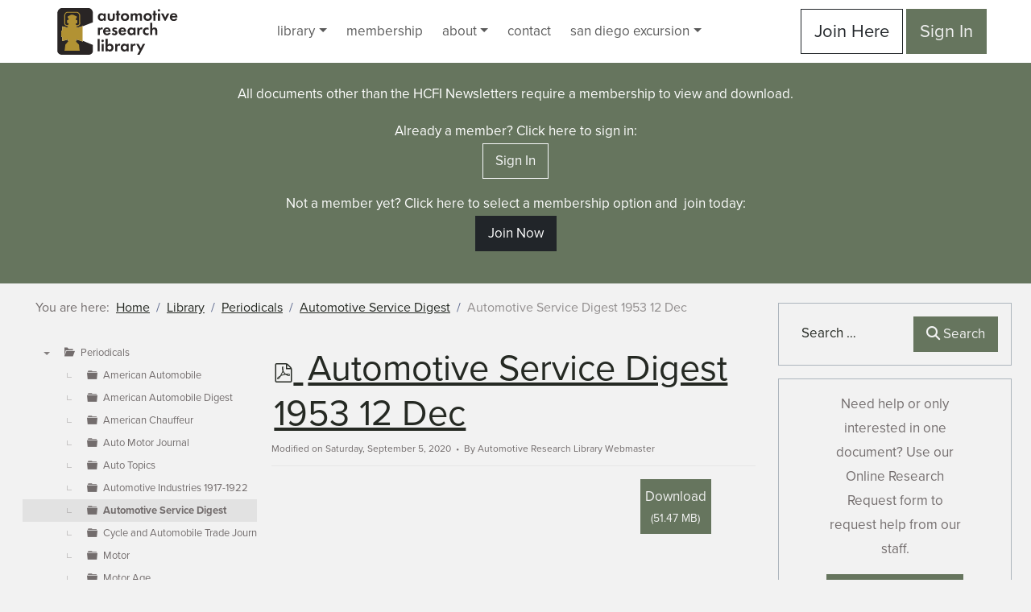

--- FILE ---
content_type: text/html; charset=utf-8
request_url: https://www.hcfi.org/library/periodicals/automotive-service-digest/2181-automotive-service-digest-1953-dec
body_size: 17088
content:
<!DOCTYPE html>
<html lang="en-us" dir="ltr">
<head>
	<meta charset="utf-8">
	<meta name="rights" content="Horseless Carriage Foundation. All rights reserved.">
	<meta name="twitter:card" content="summary">
	<meta name="viewport" content="width=device-width, initial-scale=1">
	<meta name="twitter:title" content="Automotive Service Digest 1953 12 Dec">
	<meta name="theme-color" content="#0d6efd">
	<meta property="og:url" content="https://www.hcfi.org/library/periodicals/automotive-service-digest/2181-automotive-service-digest-1953-dec">
	<meta property="og:title" content="Automotive Service Digest 1953 12 Dec">
	<meta property="og:type" content="website">
	<meta property="og:site_name" content="Automotive Research Library">
	<title>Automotive Service Digest 1953 12 Dec</title>
	<link href="https://www.hcfi.org/library/periodicals/automotive-service-digest/2181-automotive-service-digest-1953-dec" rel="canonical">
	<link href="https://www.hcfi.org/library-search?format=opensearch" rel="search" title="Automotive Research Library Search" type="application/opensearchdescription+xml">
	<link href="/favicon.ico" rel="icon" type="image/vnd.microsoft.icon">

	<link href="/media/templates/site/automotive-research-library/images/site.webmanifest?0b55be" rel="manifest">
	<link href="/media/templates/site/automotive-research-library/images/apple-touch-icon.png?0b55be" rel="apple-touch-icon" sizes="180x180">
	<link href="/media/templates/site/automotive-research-library/images/favicon.ico?0b55be" rel="shortcut icon">
	<link href="/media/templates/site/automotive-research-library/images/favicon.svg?0b55be" rel="icon" type="image/svg+xml">
	<link href="/media/templates/site/automotive-research-library/images/favicon-96x96.png?0b55be" rel="icon" type="image/png" sizes="96x96">
	<link href="https://use.typekit.net/xcp5lav.css?0b55be" rel="stylesheet">
	<link href="/media/system/css/joomla-fontawesome.min.css?0b55be" rel="stylesheet">
	<link href="/media/templates/site/automotive-research-library/css/template.css?0b55be" rel="stylesheet">
	<link href="/media/vendor/awesomplete/css/awesomplete.css?1.1.7" rel="stylesheet">
	<link href="/media/com_docman/css/site.min.css?ae373476" rel="stylesheet">
	<link href="/media/com_widgetkit/css/site.css" rel="stylesheet" id="widgetkit-site-css">

	<script src="/media/templates/site/automotive-research-library/js/bootstrap.bundle.min.js?0b55be" defer></script>
	<script src="/media/vendor/jquery/js/jquery.min.js?3.7.1"></script>
	<script src="/media/legacy/js/jquery-noconflict.min.js?90395421dbd7f12f250343e7456ebe91"></script>
	<script type="application/json" class="joomla-script-options new">{"joomla.jtext":{"MOD_FINDER_SEARCH_VALUE":"Search &hellip;","COM_FINDER_SEARCH_FORM_LIST_LABEL":"Search Results","JLIB_JS_AJAX_ERROR_OTHER":"An error has occured while fetching the JSON data: HTTP %s status code.","JLIB_JS_AJAX_ERROR_PARSE":"A parse error has occurred while processing the following JSON data:<br><code style=\"color:inherit;white-space:pre-wrap;padding:0;margin:0;border:0;background:inherit;\">%s<\/code>","ERROR":"Access to this content is restricted.","MESSAGE":"Message","NOTICE":"Notice","WARNING":"Warning","JCLOSE":"Close","JOK":"OK","JOPEN":"Open"},"finder-search":{"url":"\/component\/finder\/?task=suggestions.suggest&format=json&tmpl=component&Itemid=101"},"system.paths":{"root":"","rootFull":"https:\/\/www.hcfi.org\/","base":"","baseFull":"https:\/\/www.hcfi.org\/"},"csrf.token":"080abf368a932d1d99e7676bf0c39e16"}</script>
	<script src="/media/system/js/core.min.js?90395421dbd7f12f250343e7456ebe91"></script>
	<script src="/media/templates/site/automotive-research-library/js/template.js?0b55be" defer></script>
	<script src="/media/vendor/awesomplete/js/awesomplete.min.js?1.1.7" defer></script>
	<script src="/media/com_finder/js/finder.min.js?90395421dbd7f12f250343e7456ebe91" type="module"></script>
	<script src="/media/system/js/messages.min.js?90395421dbd7f12f250343e7456ebe91" type="module"></script>
	<script src="/media/koowa/framework/js/koowa.kquery.js?ae373476"></script>
	<script src="/media/koowa/framework/js/modernizr.min.js?ae373476"></script>
	<script src="/media/koowa/framework/js/koowa.min.js?ae373476"></script>
	<script src="/media/koowa/framework/js/jquery.magnific-popup.min.js?ae373476"></script>
	<script src="/media/com_docman/js/site/downloadlabel.js?ae373476"></script>
	<script src="/media/koowa/framework/js/koowa.tree.min.js?ae373476"></script>
	<script src="/media/com_docman/js/site/category.tree.js?ae373476"></script>
	<script src="/media/com_docman/js/sidebar.js?ae373476"></script>
	<script src="/media/com_widgetkit/js/maps.js" defer></script>
	<script src="/media/com_widgetkit/lib/uikit/dist/js/uikit.min.js"></script>
	<script src="/media/com_widgetkit/lib/uikit/dist/js/uikit-icons.min.js"></script>
	<script type="application/ld+json">{"@context":"https://schema.org","@type":"BreadcrumbList","@id":"https://www.hcfi.org/#/schema/BreadcrumbList/122","itemListElement":[{"@type":"ListItem","position":1,"item":{"@id":"https://www.hcfi.org/","name":"Home"}},{"@type":"ListItem","position":2,"item":{"@id":"https://www.hcfi.org/library","name":"Library"}},{"@type":"ListItem","position":3,"item":{"@id":"https://www.hcfi.org/library/periodicals","name":"Periodicals"}},{"@type":"ListItem","position":4,"item":{"@id":"/library/periodicals/automotive-service-digest","name":"Automotive Service Digest"}},{"@type":"ListItem","position":5,"item":{"@id":"/library/periodicals/automotive-service-digest","name":"Automotive Service Digest 1953 12 Dec"}}]}</script>
	<script>// WORKAROUND FOR ISSUE: #873

                kQuery(function($)
                {
                    $.magnificPopup.instance._onFocusIn = function(e)
                    {
                        // Do nothing if target element is select2 input
                        if( $(e.target).hasClass('select2-search__field') ) {
                            return true;
                        }
            
                        // Else call parent method
                        $.magnificPopup.proto._onFocusIn.call(this,e);
                    };
                });</script>
	<script>kQuery(function($){
                $('.k-ui-namespace .thumbnail').each(function(idx, el) {
                    var el = $(el);
                    var data = el.data('k-modal');
                    var options = {
    "type": "image"
};
                    if (data) {
                        $.extend(true, options, data);
                    }
                    el.magnificPopup(options);
                });
            });</script>
	<script>kQuery(function($) {
                $('.docman_track_download').on('click', function() {
                    var el = $(this);
                    
                    if (typeof gtag !== 'undefined') {
                        gtag('event', 'Download', {
                            'event_category': 'DOCman',
                            'event_label': el.data('title'),
                            'name': el.data('title'),
                            'value': parseInt(el.data('id'), 10)
                        });
                    }
                    else if (typeof window.GoogleAnalyticsObject !== 'undefined' && typeof window[window.GoogleAnalyticsObject] !== 'undefined') {
                        window[window.GoogleAnalyticsObject]('send', 'event', 'DOCman', 'Download', el.data('title'), parseInt(el.data('id'), 10));
                    } 
                    else if (typeof _gaq !== 'undefined' && typeof _gat !== 'undefined') {
                        if (_gat._getTrackers().length) {
                            _gaq.push(function() {
                                var tracker = _gat._getTrackers()[0];
                                tracker._trackEvent('DOCman', 'Download', el.data('title'), parseInt(el.data('id'), 10));
                            });
                        }
                    }
                });
            });</script>
	<script>if (typeof Koowa === 'object' && Koowa !== null) {
                if (typeof Koowa.translator === 'object' && Koowa.translator !== null) {
                    Koowa.translator.loadTranslations({"Play":"Play","View":"View","Open":"Open"});
                }
            }</script>
	<script>kQuery(function($) {
                    $('a.docman_download__button').downloadLabel({
    "force_download": "0",
    "gdocs_supported_extensions": [
        "ogg",
        "doc",
        "docx",
        "xls",
        "xlsx",
        "ppt",
        "pptx",
        "pages",
        "ai",
        "psd",
        "tiff",
        "dxf",
        "svg",
        "eps",
        "ps",
        "ttf",
        "xps"
    ],
    "gdocs_preview": 0
});
                });</script>
	<script>kQuery(function($){
                            new Docman.Tree.CategoriesSite(".k-js-category-tree", {
    "selected": "620",
    "data": [
        {
            "label": "Periodicals",
            "id": 1,
            "route": "/library/periodicals",
            "slug": "periodicals",
            "path": "1",
            "parent": 0
        },
        {
            "label": "American Automobile",
            "id": 101,
            "route": "/library/periodicals/american-automobile",
            "slug": "american-automobile",
            "path": "1/101",
            "parent": 1
        },
        {
            "label": "American Automobile Digest",
            "id": 3,
            "route": "/library/periodicals/american-automobile-digest",
            "slug": "american-automobile-digest",
            "path": "1/3",
            "parent": 1
        },
        {
            "label": "American Chauffeur",
            "id": 102,
            "route": "/library/periodicals/american-chauffeur",
            "slug": "american-chauffeur",
            "path": "1/102",
            "parent": 1
        },
        {
            "label": "Auto Motor Journal",
            "id": 103,
            "route": "/library/periodicals/auto-motor-journal",
            "slug": "auto-motor-journal",
            "path": "1/103",
            "parent": 1
        },
        {
            "label": "Auto Topics",
            "id": 104,
            "route": "/library/periodicals/auto-topics",
            "slug": "auto-topics",
            "path": "1/104",
            "parent": 1
        },
        {
            "label": "Automotive Industries 1917-1922",
            "id": 769,
            "route": "/library/periodicals/automotive-industries-1917-1922",
            "slug": "automotive-industries-1917-1922",
            "path": "1/769",
            "parent": 1
        },
        {
            "label": "Automotive Service Digest",
            "id": 620,
            "route": "/library/periodicals/automotive-service-digest",
            "slug": "automotive-service-digest",
            "path": "1/620",
            "parent": 1
        },
        {
            "label": "Cycle and Automobile Trade Journal",
            "id": 618,
            "route": "/library/periodicals/cycle-automobile-trade-journal",
            "slug": "cycle-automobile-trade-journal",
            "path": "1/618",
            "parent": 1
        },
        {
            "label": "Motor",
            "id": 111,
            "route": "/library/periodicals/motor",
            "slug": "motor",
            "path": "1/111",
            "parent": 1
        },
        {
            "label": "Motor Age",
            "id": 617,
            "route": "/library/periodicals/motor-age",
            "slug": "motor-age",
            "path": "1/617",
            "parent": 1
        },
        {
            "label": "Motor Traction",
            "id": 616,
            "route": "/library/periodicals/motor-traction",
            "slug": "motor-traction",
            "path": "1/616",
            "parent": 1
        },
        {
            "label": "Motor World Wholesale",
            "id": 113,
            "route": "/library/periodicals/motor-world-wholesale",
            "slug": "motor-world-wholesale",
            "path": "1/113",
            "parent": 1
        },
        {
            "label": "Scientific American",
            "id": 5,
            "route": "/library/periodicals/scientific-american",
            "slug": "scientific-american",
            "path": "1/5",
            "parent": 1
        },
        {
            "label": "The Automobile",
            "id": 114,
            "route": "/library/periodicals/the-automobile",
            "slug": "the-automobile",
            "path": "1/114",
            "parent": 1
        },
        {
            "label": "The Horseless Age",
            "id": 4,
            "route": "/library/periodicals/the-horseless-age",
            "slug": "the-horseless-age",
            "path": "1/4",
            "parent": 1
        },
        {
            "label": "The Motor World",
            "id": 631,
            "route": "/library/periodicals/the-motor-world",
            "slug": "the-motor-world",
            "path": "1/631",
            "parent": 1
        }
    ]
});
                        });</script>
	<script>kQuery(function($){new Docman.Sidebar({
    "sidebar": "#documents-sidebar",
    "target": ".k-js-category-tree",
    "affix": false,
    "minHeight": 100
});});</script>

</head>
<body class="site ">
		<a class="visually-hidden-focusable position-absolute top-0 start-0 m-2 p-2 bg-light rounded" href="#maincontent">Skip to main content</a>
	<header class="bg-white py-2 sticky-lg-top d-flex flex-wrap align-items-center justify-content-start justify-content-md-around">
		<div class="d-lg-none">
			<button class="navbar-toggler d-inline-flex align-items-center gap-1 fs-2 py-2" type="button" data-bs-toggle="offcanvas" data-bs-target="#offcanvasMainNav" aria-controls="offcanvasMainNav" aria-label="Open menu" aria-expanded="false">
				<svg xmlns="http://www.w3.org/2000/svg" viewBox="0 0 16 16" class="hamburger-menu-icon" height="48" width="48" aria-hidden="true">
					<path fill-rule="evenodd" d="M2.5 11.5A.5.5 0 0 1 3 11h10a.5.5 0 0 1 0 1H3a.5.5 0 0 1-.5-.5zm0-4A.5.5 0 0 1 3 7h10a.5.5 0 0 1 0 1H3a.5.5 0 0 1-.5-.5zm0-4A.5.5 0 0 1 3 3h10a.5.5 0 0 1 0 1H3a.5.5 0 0 1-.5-.5z"/>
				</svg>
				<span class="text-dark">Menu</span>
			</button>
		</div>
		<div id="hcfi-logo-block" class="ps-5 ps-lg-3">
			<div id="mod-109" class="logo" aria-label="Logo">
        
<div id="mod-custom109" class="mod-custom custom">
    <div><a href="/" target="_self"><svg class="automotive-research-library-logo-small" data-name="Automotive Research Library logo" xmlns="http://www.w3.org/2000/svg" viewBox="0 0 6880.67 2623"><title>automotive-research-library</title><path class="auto-research-lib-drk" d="M2650,301.47H2766.3V714.38H2650V661c-41.95,60.07-97.26,66.75-126.82,66.75-126.83,0-210.75-99.18-210.75-220.28,0-122.06,83-219.33,205-219.33,31.47,0,93.45,5.72,132.54,66.75Zm-217.41,206c0,65.8,47.68,117.29,114.43,117.29s114.43-51.49,114.43-117.29S2613.74,391.11,2547,391.11,2432.55,441.65,2432.55,507.45Z"/><path class="auto-research-lib-drk" d="M2993.2,301.47V535.1c0,21.94,1.91,51.49,24.79,72.47,14.3,12.4,37.19,21,59.13,21s44.81-8.58,59.11-21c22.89-21,24.79-50.53,24.79-72.47V301.47h116.35v252.7c0,37.2-4.78,86.78-50.55,126.83-38.13,33.38-99.16,46.73-149.7,46.73S2965.55,714.38,2927.41,681c-45.78-40-50.54-89.63-50.54-126.83V301.47Z"/><path class="auto-research-lib-drk" d="M3504.27,400.65V714.38H3387.94V400.65h-45.78V301.47h45.78V160.35h116.33V301.47h80.1v99.18Z"/><path class="auto-research-lib-drk" d="M4027.76,346.29c41,37.19,69.61,94.4,69.61,162.11,0,66.76-28.6,124-69.61,161.16-35.28,32.42-88.68,58.17-166.87,58.17S3729.28,702,3694,669.56c-41-37.19-69.61-94.4-69.61-161.16,0-67.71,28.6-124.92,69.61-162.11,35.28-32.42,88.68-58.17,166.89-58.17S3992.48,313.87,4027.76,346.29ZM3977.22,508.4c0-64.84-49.59-117.29-116.33-117.29s-116.34,52.45-116.34,117.29c0,62.94,48.62,116.34,116.34,116.34S3977.22,571.34,3977.22,508.4Z"/><path class="auto-research-lib-drk" d="M4187,301.47h116.33V348.2c43.87-55.31,98.22-60.08,123-60.08,86.78,0,120.15,54.36,130.65,75.33,20-32.41,61-75.33,132.55-75.33,63.88,0,95.35,29.57,111.57,50.54,26.69,35.29,28.6,70.57,28.6,116.34V714.38H4713.33v-225c0-48.64-10.49-70.56-19.07-81.05-15.25-19.08-36.24-21-47.67-21-31.48,0-51.5,14.3-63.9,36.23-15.25,24.79-16.21,58.17-16.21,80.1V714.38H4450.14v-225c0-48.64-10.49-70.56-19.06-81.05-15.26-19.08-36.24-21-47.69-21-31.46,0-51.49,14.3-63.88,36.23-15.26,24.79-16.22,58.17-16.22,80.1V714.38H4187Z"/><path class="auto-research-lib-drk" d="M5322.6,339.62c41,37.18,69.62,94.4,69.62,162.11,0,66.75-28.61,124-69.62,161.15-35.28,32.42-88.68,58.17-166.87,58.17s-131.6-25.75-166.88-58.17c-41-37.19-69.62-94.4-69.62-161.15,0-67.71,28.61-124.93,69.62-162.11,35.28-32.43,88.68-58.18,166.88-58.18S5287.32,307.19,5322.6,339.62Zm-50.54,162.11c0-64.85-49.58-117.3-116.33-117.3s-116.34,52.45-116.34,117.3c0,62.93,48.63,116.33,116.34,116.33S5272.06,564.66,5272.06,501.73Z"/><path class="auto-research-lib-drk" d="M5598.13,400.65V714.38H5481.8V400.65H5436V301.47h45.78V160.35h116.33V301.47h80.11v99.18Z"/><path class="auto-research-lib-drk" d="M5797.4,57.36c38.15,0,69.62,31.47,69.62,69.61s-31.47,69.61-69.62,69.61-69.6-31.47-69.6-69.61S5759.26,57.36,5797.4,57.36Zm58.17,244.11V714.38H5739.24V301.47Z"/><path class="auto-research-lib-drk" d="M6042.45,301.47l108.71,232.68,108.71-232.68h129.69L6181.68,714.38h-61L5912.76,301.47Z"/><path class="auto-research-lib-drk" d="M6842.48,599c-12.41,30.51-59.13,128.74-203.12,128.74-66.75,0-117.29-19.08-158.3-58.17-45.77-42.91-64.84-96.31-64.84-161.16,0-82,33.38-132.54,62.94-162.11,48.63-47.67,105.84-58.17,155.44-58.17,83.9,0,132.54,33.38,161.15,67.71,43.87,52.45,49.59,117.29,49.59,162.1v9.54h-309c0,24.79,6.68,51.49,20,69.61,12.41,17.17,38.15,39.1,83,39.1,43.86,0,77.24-21,96.31-54.35ZM6735.67,453.1c-9.54-56.27-55.3-83-98.21-83s-87.74,27.65-97.27,83Z"/><path class="auto-research-lib-drk" d="M2311.39,1103.83h116.33v62c18.12-35.29,42.91-52.45,51.5-57.22,18.12-11.44,41-18.12,68.66-18.12,20,0,36.24,4.77,49.58,9.54l-15.26,108.71c-15.26-10.5-30.51-15.26-54.35-15.26-21.94,0-54.36,4.76-77.24,33.38-21.93,27.65-22.89,62.93-22.89,91.53v198.35H2311.39Z"/><path class="auto-research-lib-drk" d="M3039.89,1401.35c-12.4,30.51-59.13,128.74-203.12,128.74-66.75,0-117.29-19.08-158.3-58.18-45.77-42.91-64.84-96.31-64.84-161.15,0-82,33.38-132.55,62.94-162.11,48.63-47.68,105.84-58.17,155.44-58.17,83.91,0,132.55,33.38,161.15,67.71,43.86,52.45,49.59,117.28,49.59,162.1v9.54h-309c0,24.79,6.67,51.49,20,69.61,12.4,17.17,38.15,39.1,83,39.1,43.87,0,77.25-21,96.31-54.35Zm-106.81-145.9c-9.53-56.26-55.3-83-98.21-83s-87.74,27.65-97.27,83Z"/><path class="auto-research-lib-drk" d="M3357.37,1202.05c-27.65-25.74-55.31-27.65-67.7-27.65-27.66,0-44.82,13.34-44.82,33.37,0,10.49,4.77,26.7,37.19,37.19l27.65,8.59c32.42,10.48,81.06,26.7,104.9,59.12,12.4,17.16,21,41.95,21,68.65,0,37.2-12.39,74.38-45.76,104.9s-73.44,43.87-124,43.87c-85.82,0-134.45-41-160.19-68.66l61-70.57c22.9,26.7,57.22,47.68,91.56,47.68,32.42,0,57.21-16.21,57.21-44.82,0-25.75-21-36.23-36.24-42l-26.7-9.53c-29.57-10.49-63.89-23.85-88.68-49.59-19.08-20-31.47-45.77-31.47-79.15,0-40,19.06-73.42,42.91-93.45,32.42-25.75,74.38-29.56,107.76-29.56,30.51,0,79.15,3.81,131.59,43.87Z"/><path class="auto-research-lib-drk" d="M3922.8,1401.35c-12.4,30.51-59.13,128.74-203.12,128.74-66.74,0-117.28-19.08-158.29-58.18-45.77-42.91-64.85-96.31-64.85-161.15,0-82,33.38-132.55,62.94-162.11,48.63-47.68,105.85-58.17,155.44-58.17,83.91,0,132.55,33.38,161.16,67.71,43.85,52.45,49.58,117.28,49.58,162.1v9.54h-309c0,24.79,6.67,51.49,20,69.61,12.4,17.17,38.15,39.1,83,39.1,43.87,0,77.25-21,96.31-54.35ZM3816,1255.45c-9.53-56.26-55.3-83-98.21-83s-87.73,27.65-97.27,83Z"/><path class="auto-research-lib-drk" d="M4341.36,1103.83H4457.7v412.9H4341.36v-53.4c-42,60.08-97.26,66.76-126.82,66.76-126.83,0-210.75-99.18-210.75-220.29,0-122.06,83-219.32,205-219.32,31.48,0,93.45,5.72,132.55,66.75Zm-217.42,206c0,65.8,47.69,117.3,114.43,117.3s114.43-51.5,114.43-117.3-47.68-116.33-114.43-116.33S4123.94,1244,4123.94,1309.8Z"/><path class="auto-research-lib-drk" d="M4568.26,1103.83h116.33v62c18.12-35.29,42.91-52.45,51.5-57.22,18.12-11.44,41-18.12,68.66-18.12,20,0,36.23,4.77,49.58,9.54l-15.26,108.71c-15.26-10.5-30.51-15.26-54.36-15.26-21.93,0-54.35,4.76-77.23,33.38-21.93,27.65-22.89,62.93-22.89,91.53v198.35H4568.26Z"/><path class="auto-research-lib-drk" d="M5211.89,1229.9c-24.79-22.88-55.31-36.23-95.35-36.23-77.25,0-116.34,56.26-116.34,116.33,0,67.71,50.54,117.3,120.14,117.3,25.75,0,60.09-7.63,91.55-36.24v113.48c-22.89,11.44-59.13,25.75-106.8,25.75-64.84,0-122.05-24.8-159.25-60.08-31.46-29.57-65.8-81.06-65.8-158.3,0-72.47,29.56-130.64,71.53-167.83,50.53-44.81,108.7-53.4,148.75-53.4,42.91,0,78.19,8.59,111.57,24.8Z"/><path class="auto-research-lib-drk" d="M5299.59,821.57h116.33v335.66c21.93-30.51,61-66.75,127.79-66.75,36.23,0,89.63,10.49,122.06,50.54,28.6,35.29,32.42,76.29,32.42,116.33v259.38H5581.85v-225c0-22.88-1-59.12-21.94-81-18.12-19.08-42.91-21-54.35-21-30.51,0-54.36,10.49-71.52,36.24-17.16,26.7-18.12,56.26-18.12,80.1v210.74H5299.59Z"/><path class="auto-research-lib-drk" d="M2419.15,1733.59v695.17H2302.82V1733.59Z"/><path class="auto-research-lib-drk" d="M2587.9,1771.74c38.16,0,69.62,31.46,69.62,69.61S2626.06,1911,2587.9,1911s-69.6-31.47-69.6-69.61S2549.77,1771.74,2587.9,1771.74Zm58.18,244.12v412.9H2529.75v-412.9Z"/><path class="auto-research-lib-drk" d="M2873,2069.25c41-57.21,99.18-66.75,134.46-66.75,122.06,0,203.1,94.41,203.1,219.33,0,125.87-83.9,220.28-206,220.28-26.71,0-86.78-4.77-131.6-66.75v53.4H2756.68V1733.59H2873Zm-11.45,152.58c0,65.8,47.68,117.29,114.43,117.29s114.44-51.49,114.44-117.29-47.68-116.34-114.44-116.34S2861.56,2156,2861.56,2221.83Z"/><path class="auto-research-lib-drk" d="M3303.94,2015.86h116.32v62c18.12-35.28,42.92-52.45,51.5-57.22,18.12-11.44,41-18.12,68.66-18.12,20,0,36.24,4.77,49.59,9.54l-15.26,108.71c-15.27-10.49-30.51-15.26-54.36-15.26-21.93,0-54.36,4.77-77.23,33.38-21.94,27.65-22.9,62.93-22.9,91.54v198.35H3303.94Z"/><path class="auto-research-lib-drk" d="M3954.23,2015.86h116.34v412.9H3954.23v-53.4c-41.95,60.07-97.27,66.75-126.82,66.75-126.83,0-210.75-99.17-210.75-220.28,0-122.06,83-219.33,205-219.33,31.48,0,93.45,5.73,132.55,66.75Zm-217.41,206c0,65.8,47.68,117.29,114.43,117.29s114.42-51.49,114.42-117.29-47.67-116.34-114.42-116.34S3736.82,2156,3736.82,2221.83Z"/><path class="auto-research-lib-drk" d="M4181.13,2015.86h116.33v62c18.12-35.28,42.91-52.45,51.5-57.22,18.12-11.44,41-18.12,68.66-18.12,20,0,36.24,4.77,49.58,9.54l-15.26,108.71c-15.26-10.49-30.51-15.26-54.35-15.26-21.94,0-54.36,4.77-77.24,33.38-21.93,27.65-22.89,62.93-22.89,91.54v198.35H4181.13Z"/><path class="auto-research-lib-drk" d="M4696,2366.78l-196.45-350.92H4635l127.78,234.58,114.43-234.58h131.6L4676,2647.13H4544.4Z"/><path class="auto-research-lib-drk" d="M258.88.15c116.32-.36,1403.06,0,1530.73,0S2031.45,126.68,2031,271.61c.7,96,.33,509.17.23,530.68-3.76,1.61-492.29,188.8-583.9,223.83-.76-3.28-2-6.54-2.19-9.85-.35-6.62,0-13.27-.18-19.9-.13-4.26.88-9.86-4.64-11.16s-8.4,3.45-11.12,7.33a36.87,36.87,0,0,0-2.86,6c-1.71,3.73-3.36,7.49-5.11,11.21-5.68,12-14.74,20.33-27.51,24.41-3.91,1.25-7.81,2.52-11.77,3.62q-100.41,28-200.85,55.92c-18.32,5.08-37,8.45-56.05,8.52-10.79,0-534.34-6.93-550.16-8.45a153.49,153.49,0,0,1-19.58-3.47q-100.17-23.16-200.34-46.4a74.71,74.71,0,0,1-20.91-8.4c-6.49-3.74-13.47-7.25-20.69-9-11.35-2.68-19.07,2.51-22.07,13.82a80.58,80.58,0,0,0-2.58,17.75q-1,30.76-1.34,61.56c-.4,41.69-.57,83.38-.85,125.07,0,2.84-.09,5.69-.19,8.53-.17,5-2.68,7.41-7.73,7.55a129.09,129.09,0,0,0-15.12,1c-21.66,3.19-30.9,13.85-31.19,35.58,0,1.26,0,2.52,0,3.79q-.26,140.71-.5,281.42a121.9,121.9,0,0,0,.5,14.19c1.71,14.51,9.47,24.56,23.25,29.52a72.49,72.49,0,0,0,13.82,3c13.67,2,13.72,2,13.75,15.51q.21,93.35.39,186.67c0,2.21-.13,4.44.07,6.63.85,9.08,5.42,14.66,14.31,16.53,10.92,2.3,21.18.76,30.71-5.71,5.4-3.67,11.17-7.44,17.34-9.2,70.19-20,140.51-39.46,210.72-59.32a110.83,110.83,0,0,1,35.59-4.06c19.83.91,30.29,11.44,30.48,31.06.16,17.37-.17,34.74.08,52.11l453.29,0a492.73,492.73,0,0,1,2.17-54.86c1.89-21.09,13.8-31.46,34.93-29.71,13.09,1.08,26.12,4.42,38.82,8,22.19,6.24,44.11,13.44,66.15,20.24q82.86,25.56,165.72,51.14c24.33,7.56,43.64,21.14,53.32,45.91,1.29,3.3,3.69,6.16,6.54,10.78,1.5-3.9,2.63-5.77,2.9-7.76a97.17,97.17,0,0,0,.54-10.39c.41-15.47.68-30.94,1.25-46.4.13-3.59-.31-7.93,4.65-9.32,105.94,42.59,562.52,226.65,578.17,233.28,0,108.47-.24,222.71-.24,341.53s-103.65,211.17-241.42,211-1403.46-1.55-1530.28-.78S11.74,2526.58,11.73,2412s-.14-1998.8-.14-2140.37S142.55.52,258.88.15Z"/><path class="auto-research-lib-gold" d="M1448.3,1825.92c-.31-25.87-.77-51.74-.89-77.61q-1.17-244.71-2.22-489.41-.46-110.28-.67-220.57c0-3.9,1.5-7.81,2.31-11.72-.77-3.29-2-6.55-2.2-9.86-.35-6.61,0-13.26-.17-19.89-.13-4.27.87-9.86-4.65-11.17s-8.4,3.45-11.12,7.34a36.76,36.76,0,0,0-2.86,6c-1.71,3.74-3.35,7.5-5.11,11.21-5.68,12-14.74,20.33-27.5,24.41-3.91,1.25-7.82,2.53-11.77,3.63q-100.42,28-200.85,55.92c-18.32,5.07-37,8.45-56.06,8.51-10.78,0-13.15-1.29-17-11.46-6.91-18.5-5.23-36.63,3.68-54.07,4.58-8.94,11.86-13,22.32-12.91,11,.1,22.22-.3,33-2.4,47.78-9.34,86.81-33.68,117.25-71.44,20.49-25.41,31.54-54.33,30.23-87.57-.94-23.66-1.08-47.35-1.36-71q-1.07-87.16-1.91-174.32-1-100.9-1.9-201.8a158.54,158.54,0,0,0-5.71-41.14,218.5,218.5,0,0,0-35.79-72.71c-44.31-59.62-101.28-93.09-178.07-92.42-164,1.43-328,.93-492,.55-38-.09-71.28,11.32-101.28,33.93-27.41,20.65-49,46.41-66.46,75.72-19.69,33-30.47,68.35-29.2,107.23,1,31.24,1,62.52,1.09,93.78q.38,172.93.58,345.87a142.22,142.22,0,0,0,2,25.43c6.89,37.14,25.33,66.49,59.79,83.88a561.83,561.83,0,0,0,52.65,23.72c20.63,7.86,41.89,14.11,63,20.81,17.17,5.46,25.45,16.48,24.82,34.54a125.24,125.24,0,0,1-2.22,18.8c-3,15.45-11.83,22.09-27.65,20.56a149.91,149.91,0,0,1-19.57-3.47q-100.18-23.16-200.34-46.4a74.6,74.6,0,0,1-20.92-8.4c-6.49-3.74-13.47-7.24-20.69-9-11.34-2.69-19.07,2.51-22.06,13.82a79.92,79.92,0,0,0-2.59,17.75q-1,30.77-1.33,61.55c-.4,41.69-.58,83.39-.86,125.08q0,4.26-.18,8.52c-.18,5-2.69,7.42-7.74,7.56a126.92,126.92,0,0,0-15.11,1c-21.66,3.19-30.91,13.86-31.19,35.58,0,1.26,0,2.53,0,3.79q-.27,140.72-.5,281.43a119.88,119.88,0,0,0,.49,14.19c1.72,14.5,9.47,24.56,23.25,29.51a72.42,72.42,0,0,0,13.83,3c13.67,2,13.72,2,13.75,15.52q.21,93.33.38,186.67c0,2.21-.13,4.43.08,6.63.84,9.08,5.41,14.65,14.3,16.52,10.93,2.31,21.18.77,30.71-5.71,5.4-3.66,11.18-7.44,17.34-9.19,70.19-20,140.51-39.47,210.73-59.33a110.79,110.79,0,0,1,35.58-4.05c19.83.91,30.29,11.43,30.48,31.05.17,17.37-.17,34.75.08,52.12.21,14.77-5,27-15.42,37.37-11.4,11.39-22.38,23.19-33.57,34.78-25.88,26.81-51.45,53.95-77.84,80.26-10.55,10.53-18.7,22.1-24,35.87a235.39,235.39,0,0,0-14,55q-14.75,118-29.14,235.94c-1.29,10.58-3.88,20.41-10.71,28.85a33.67,33.67,0,0,0-4.41,7.27c-4.61,10.22-.43,20.13,10.37,23.26a57.49,57.49,0,0,0,15.89,1.79q413.76.12,827.52.07c3.16,0,6.33.1,9.48-.13,8.25-.63,11.74-3.93,10.66-12.21a57.56,57.56,0,0,0-5.92-19.7,77,77,0,0,1-8.67-28.76q-6.9-62.13-14-124.22c-5.46-47.67-11.16-95.31-16.35-143-1-9.56-4.13-17.21-10.92-24.24-45.45-47-90.34-94.56-136-141.39-13-13.35-19.29-29-19.7-46.75a492.55,492.55,0,0,1,2.17-54.85c1.9-21.1,13.81-31.46,34.94-29.72,13.08,1.08,26.11,4.43,38.81,8,22.2,6.24,44.12,13.45,66.15,20.24q82.88,25.56,165.72,51.14c24.34,7.56,43.64,21.15,53.32,45.92,1.29,3.29,3.69,6.16,6.54,10.78,1.51-3.91,2.64-5.78,2.91-7.77a97,97,0,0,0,.53-10.39c.41-15.47.68-30.94,1.25-46.4.14-3.59-.31-7.92,4.65-9.31C1448,1834.9,1448.35,1830.33,1448.3,1825.92ZM1078.84,943.66c-15-10.63-21.22-26.46-21.58-44.34-.26-13.32,6.08-24.06,17.51-30.64,9.8-5.63,20.4-9.91,30.8-14.4,6.66-2.87,13.69-4.88,20.43-7.58,16.18-6.49,23.8-19.1,24.8-36,.43-7.24.21-14.53,0-21.79-.54-22.41-1.21-44.82-1.84-67.23,0-1.58-.22-3.15-.27-4.73-.66-20.69-10.76-34.21-30.36-41.14-13.09-4.63-25.76-10.46-38.85-15.12-16.47-5.85-23.71-17.1-23.88-34.5-.25-27.15,1.28-31.16,23.84-45.89,6.07-4,12.43-7.54,18.85-10.9,10.63-5.56,15.62-13.87,15.15-26.07-.61-15.77-.39-31.58-.55-47.37,0-3.47,0-7-.26-10.41-.8-12.15-6.51-20.8-18-25.49-12.87-5.24-25.65-10.7-38.47-16.07-13.41-5.62-26.94-10.95-40.15-17A155.5,155.5,0,0,1,992,414c-38.24-26.43-81.07-38.8-126.82-43.28-23.8-2.34-47.24-2.07-70.57,3.72-24.2,6-46.88,15.54-67.18,29.87-32.7,23.08-69,38.33-107,49.56-13.77,4.07-21.65,11.76-22.1,25.73-.64,19.87-.67,39.77-.21,59.65.24,10.18,6.37,17.69,14.73,23.07,6.63,4.28,13.63,8,20.38,12.07,7.07,4.29,13.57,9.24,17.93,16.52,14.12,23.54,3.79,57.68-21.37,68.35-11,4.66-22.77,7.48-34.22,11-4.22,1.31-8.63,2-12.78,3.53-11.92,4.31-19.51,12.51-21.59,25.28-3.55,21.68-2.22,43.46-1.1,65.21.78,15.13,2.31,30.24,2.56,45.38.22,13.77,6.45,23.43,17.74,30.33,9.59,5.87,20.3,8.5,31.29,10.33a94.26,94.26,0,0,1,15.61,3.79c11.66,4.08,19,12.48,21.36,24.54,6.06,30.94-4.21,61.91-44.07,72.11-29.34,7.5-57.73,3.22-85.17-8.56-18.47-7.93-35.17-18.59-48.63-33.82-10.41-11.78-16-25-15.93-41.27q.07-14.34.12-28.67c.22-66.88.05-133.76.05-200.64,0-54.25.43-108.51.19-162.75q-.12-27.12-.5-54.24c-.52-35.17,10.07-65.78,29.82-93.9,14.85-21.13,32.61-39.38,54.68-53.13a82.43,82.43,0,0,1,44.8-13q111.39.19,222.76-.35c94.47-.36,189,.07,283.39-1.75,71.23-1.36,140.38,56.48,156.74,118.6a132.81,132.81,0,0,1,4.53,32.67c.47,93.17.36,186.35.61,279.53.15,58.43.29,116.86,1.09,175.28.37,27.06-10.93,47.44-32.23,62.95a175.6,175.6,0,0,1-76.33,31.87C1121.25,963.24,1098.49,957.57,1078.84,943.66Z"/></svg></a></div></div>
</div>

		</div>
		<nav id="mod-1" class="menu navbar navbar-expand-lg  d-none d-lg-flex" role="navigation" aria-label="Main Menu">
        <ul id="mod-menu1" class="navbar-nav collapse navbar-collapse">
<li class="nav-item item-226 dropdown"><a href="/library" class="nav-link dropdown-toggle" id="menu-1-item-226" role="button" data-bs-toggle="dropdown" aria-expanded="false" aria-haspopup="true"><span class="nav-text">Library</span></a><ul class="dropdown-menu" aria-labelledby="menu-1-item-226"><li class="nav-item item-1966"><a href="/library" class="dropdown-item d-lg-none">Library</a></li><li class="nav-item item-257"><a href="/library/automobiles" class="dropdown-item">Automobiles</a></li><li class="nav-item item-274"><a href="/library/bicycles" class="dropdown-item">Bicycles</a></li><li class="nav-item item-258 current"><a href="/library/periodicals" class="dropdown-item" aria-current="page">Periodicals</a></li><li class="nav-item item-375"><a href="/library/online-research-request" class="dropdown-item">Online Research Request</a></li></ul></li><li class="nav-item item-161"><a href="/membership" class="nav-link"><span class="nav-text">Membership</span></a></li><li class="nav-item item-160 dropdown"><a href="/about" class="nav-link dropdown-toggle" id="menu-1-item-160" role="button" data-bs-toggle="dropdown" aria-expanded="false" aria-haspopup="true"><span class="nav-text">About</span></a><ul class="dropdown-menu" aria-labelledby="menu-1-item-160"><li class="nav-item item-1967"><a href="/about" class="dropdown-item d-lg-none">About</a></li><li class="nav-item item-277"><a href="/about/board-of-directors" class="dropdown-item">Board of Directors</a></li><li class="nav-item item-278"><a href="/about/library-staff" class="dropdown-item">Library Staff</a></li></ul></li><li class="nav-item item-162"><a href="/contact" class="nav-link"><span class="nav-text">Contact</span></a></li><li class="nav-item item-1814 dropdown"><a href="/sdexcursion" class="nav-link dropdown-toggle" id="menu-1-item-1814" role="button" data-bs-toggle="dropdown" aria-expanded="false" aria-haspopup="true"><span class="nav-text">San Diego Excursion</span></a><ul class="dropdown-menu" aria-labelledby="menu-1-item-1814"><li class="nav-item item-1975"><a href="/sdexcursion/spectator-event-information" class="dropdown-item">Spectator Event Information </a></li><li class="nav-item item-1817"><a href="/sdexcursion/signup" class="dropdown-item">2026 - Driver Sign-Up SD Excursion</a></li><li class="nav-item item-1815"><a href="/sdexcursion/driver-information" class="dropdown-item">Driver Information</a></li></ul></li><li class="nav-item item-1963"><a href="/membership" class="nav-link d-lg-none btn btn-outline-light btn-lg"><span class="nav-text">Join Here</span></a></li><li class="nav-item item-1964"><a href="/login" class="nav-link d-lg-none btn btn-light btn-lg"><span class="nav-text">Sign In</span></a></li></ul>
</nav>

		<div class="d-none d-lg-block"><div id="mod-116" class="search" aria-label="Login Button">
        
<div id="mod-custom116" class="mod-custom custom">
    <div><a href="/membership" target="_self" class="btn btn-lg btn-outline-dark" title="Membership Enrollment Page">Join Here</a> <a href="/login" target="_self" class="btn btn-lg btn-primary" title="Sign in to Your Account">Sign In</a></div></div>
</div>
</div>
</header>
<main id="maincontent" class="siteBody">
        		                    <section id="top-b" class="bg-primary p-3 py-lg-4">
                <div id="mod-124" class="top-b text-white text-center" aria-label="Document Access Information">
        
<div id="mod-custom124" class="mod-custom custom">
    <p>All documents other than the HCFI Newsletters require a membership to view and download.</p>
<p>Already a member? Click here to sign in:<br><a href="/component/users/profile?Itemid=252" target="_self" class="btn btn-outline-light" title="Access the members only area of the website.">Sign In</a></p>
<p class="">Not a member yet? Click here to select a membership option and  join today:<br><a href="/membership" target="_self" class="btn btn-dark" title="Automotive Research Library Membership Plan options">Join Now</a></p></div>
</div>

            </section>
        		        <div class="container-fluid px-md-4">
            				<div class="row py-2">
                    <section class="col-12 col-lg-9 col-xxl-8 px-lg-2 px-xl-3  mb-xl-5">
          		        							<div id="breadcrumbs" class="breadcrumbs">
								<div id="mod-122" class="breadcrumbs" aria-label="Breadcrumb Navigation Menu">
        <nav class="mod-breadcrumbs__wrapper" aria-label="Breadcrumb Navigation Menu">
    <ol class="mod-breadcrumbs breadcrumb px-3 py-2">
                    <li class="mod-breadcrumbs__here float-start">
                You are here: &#160;
            </li>
        
        <li class="mod-breadcrumbs__item breadcrumb-item"><a href="/" class="pathway"><span>Home</span></a></li><li class="mod-breadcrumbs__item breadcrumb-item"><a href="/library" class="pathway"><span>Library</span></a></li><li class="mod-breadcrumbs__item breadcrumb-item"><a href="/library/periodicals" class="pathway"><span>Periodicals</span></a></li><li class="mod-breadcrumbs__item breadcrumb-item"><a href="/library/periodicals/automotive-service-digest" class="pathway"><span>Automotive Service Digest</span></a></li><li class="mod-breadcrumbs__item breadcrumb-item active"><span>Automotive Service Digest 1953 12 Dec</span></li>    </ol>
    </nav>
</div>

							</div>
												 <div id="system-message-container" aria-live="polite"></div>

         		                                <div class="k-ui-joomla">
    <div class="k-ui-ltr  k-ui-namespace com_docman">
                <!--[if lte IE 8 ]><div class="old-ie"><![endif]-->
                

<div class="docman_list_layout docman_list_layout--tree">
    <div class="docman_list__sidebar">
        <div class="k-tree k-js-category-tree">
            <div class="k-sidebar-item__content k-sidebar-item__content--horizontal">
                Loading...            </div>
        </div>
    </div>
    <div class="docman_list__content">
        <div class="k-ui-ltr  k-ui-namespace com_docman">
                <!--[if lte IE 8 ]><div class="old-ie"><![endif]-->
                
<script data-inline type="text/javascript">document.documentElement.classList.add("k-ui-j5", "k-ui-j5-site");</script><script data-inline type="text/javascript">document.documentElement.classList.add('k-js-enabled');</script>
    
            
            
<div class="docman_document_layout">

        
        

    



            
            
            
            
<div class="docman_document" itemscope itemtype="http://schema.org/CreativeWork">

            <h1 class="koowa_header">
                <span class="koowa_header__item">
            <span class="koowa_wrapped_content">
                <span class="whitespace_preserver">
                                                                    <a class="koowa_header__title_link "
                           href="/library/periodicals/automotive-service-digest/2181-automotive-service-digest-1953-dec"
                           data-title="Automotive Service Digest 1953 12 Dec"
                           data-id="2181"
                                                      ><!--
                            -->                                <span class="koowa_header__item--image_container">
                                    
<span class="k-icon-document-pdf  k-icon--size-medium k-icon-type-pdf" aria-hidden="true"></span>
<span class="k-visually-hidden">pdf</span>
                                </span>
                                                        <span itemprop="name">Automotive Service Digest 1953 12 Dec</span></a>
                                            
                    
                                        
                                        
                                        
                                        
                                                        </span>
            </span>
        </span>
    </h1>
    
        

            <p class="docman_document_details">

                
                        <span class="modified-on-label">
            <time itemprop="dateModified" datetime="2020-09-05 19:05:03">
                Modified on Saturday, September 5, 2020            </time>
        </span>
        
                            <span class="owner-label">
                By <span itemprop="author">Automotive Research Library Webmaster</span>            </span>
        
                
                
                    </p>
    
    
            
        
    
            <div class="docman_download">
        <a class="btn btn-large btn-primary btn-block docman_download__button docman_track_download"
           href="/library/periodicals/automotive-service-digest/2181-automotive-service-digest-1953-dec/file"
           data-title="Automotive Service Digest 1953 12 Dec"
           data-id="2181"
           type="application/pdf"
                      data-mimetype="application/pdf"
           data-extension="pdf"
                      target="_blank">

            <span class="docman_download_label">
              Download            </span>

                                        <span class="docman_download__info">(<!--
                --><!--
                --><!--
                    -->51.47 MB<!--
                --><!--
                -->)</span>
                    </a>

                    </div>
    

        

            <div class="docman_description">
        
                    <div itemprop="description">
                        </div>
            </div>
    

        

        

</div>


</div>
                <!--[if lte IE 8 ]></div><![endif]-->
                </div>
    </div>
</div>




                <!--[if lte IE 8 ]></div><![endif]-->
                </div>
</div>
						                    </section>
					<aside class="col-12 col-lg-3 col-xxl-4">
                        <div id="mod-113" class="sidebar-b my-3 p-3 border border-dark-subtle border-1  text-center" aria-label="Library Search">
        
<form class="mod-finder js-finder-searchform form-search" action="/component/finder/search?Itemid=226" method="get" role="search">
    <label for="mod-finder-searchword113" class="visually-hidden finder">Search</label><div class="mod-finder__search d-flex flex-nowrap align-items-stretch w-100 gap-2"><input type="text" name="q" id="mod-finder-searchword113" class="js-finder-search-query form-control flex-grow-1 min-width-0" value="" placeholder="Search &hellip;"><button class="btn btn-primary flex-shrink-0" type="submit"><span class="icon-search icon-white" aria-hidden="true"></span> Search</button></div>
            <input type="hidden" name="Itemid" value="226"></form>
</div>
<div id="mod-141" class="sidebar-b my-3 p-3 border border-dark-subtle border-1 text-center" aria-label="Manual Research Requests Button">
        
<div id="mod-custom141" class="mod-custom custom">
    <div class="d-flex justify-content-center">
<div class="col-lg-8">
<p>Need help or only interested in one document? Use our Online Research Request form to request help from our staff.</p>
<p><a href="/library/online-research-request" target="_self" class="btn btn-lg btn-primary" title="Form to request manual research from library staff.">Manual Research Requests</a></p>
</div>
</div></div>
</div>

					</aside>
				</div>	
                        </div>
											</main>
	<footer class="footer p-5">
		<div id="copyright-footer" class="text-white mt-4 fs-5">
			<div class="container">
				<div class="row py-4">
					<div class="col-12 px-0 px-lg-5">
													<div id="mod-101" class="footer" aria-label="Footer - Copyright and Address">
        
<div id="mod-custom101" class="mod-custom custom">
    <p class="text-center" itemscope itemtype="http://schema.org/LocalBusiness">Copyright © 2026 <span itemprop="name">Horseless Carriage Foundation</span>. All rights reserved.<br><span itemprop="address" itemscope itemtype="http://schema.org/PostalAddress"> <span itemprop="streetAddress">8186 Center St., Suite F</span> <span itemprop="addressLocality">La Mesa</span>, <span itemprop="addressRegion">CA</span> <span itemprop="postalCode">91942-2959</span> </span>      </p></div>
</div>

											</div>
				</div>
			</div>
		</div>
	</footer>
	
	<div class="offcanvas offcanvas-start text-bg-primary" tabindex="-1" id="offcanvasMainNav" aria-modal="true" aria-label="Primary navigation (mobile)">
		<div class="offcanvas-header d-flex justify-content-between">
			<div id="automotive-research-library-mobile-logo-block" class="logo">
				<a href="/" target="_self" title="Automobile Research Library homepage">
					<div>
						<svg id="automobile_research_library_logo_white" xmlns="http://www.w3.org/2000/svg" viewBox="0 0 6880.67 2623"><path class="b" d="M2649.96,301.47h116.34v412.9h-116.34v-53.4c-41.95,60.07-97.27,66.75-126.82,66.75-126.83,0-210.75-99.17-210.75-220.28s82.96-219.33,205.02-219.33c31.48,0,93.45,5.72,132.55,66.75v-53.4ZM2432.55,507.45c0,65.8,47.68,117.29,114.43,117.29s114.43-51.49,114.43-117.29-47.67-116.34-114.43-116.34-114.43,50.54-114.43,116.34Z"/><path class="b" d="M2993.2,301.47v233.63c0,21.93,1.91,51.49,24.79,72.47,14.3,12.4,37.19,20.98,59.13,20.98s44.81-8.58,59.12-20.98c22.89-20.98,24.79-50.53,24.79-72.47v-233.63h116.34v252.7c0,37.19-4.77,86.78-50.54,126.83-38.14,33.37-99.17,46.73-149.71,46.73s-111.57-13.35-149.71-46.73c-45.78-40.05-50.54-89.64-50.54-126.83v-252.7h116.33Z"/><path class="b" d="M3504.27,400.65v313.73h-116.33v-313.73h-45.78v-99.17h45.78v-141.13h116.33v141.13h80.1v99.17h-80.1Z"/><path class="b" d="M4027.76,346.29c41.01,37.19,69.62,94.4,69.62,162.11s-28.61,123.97-69.62,161.15c-35.28,32.42-88.68,58.17-166.87,58.17s-131.6-25.75-166.88-58.17c-41.01-37.19-69.62-94.4-69.62-161.15s28.61-124.92,69.62-162.11c35.28-32.42,88.68-58.17,166.88-58.17s131.59,25.75,166.87,58.17ZM3977.22,508.4c0-64.84-49.58-117.29-116.33-117.29s-116.34,52.45-116.34,117.29,48.63,116.34,116.34,116.34,116.33-53.4,116.33-116.34Z"/><path class="b" d="M4186.96,301.47h116.33v46.73c43.87-55.31,98.22-60.08,123.02-60.08,86.78,0,120.14,54.36,130.65,75.33,20.02-32.42,61.03-75.33,132.55-75.33,63.89,0,95.35,29.56,111.57,50.54,26.69,35.29,28.61,70.57,28.61,116.34v259.37h-116.34v-225.05c0-48.63-10.49-70.56-19.08-81.05-15.25-19.08-36.24-20.98-47.67-20.98-31.48,0-51.5,14.3-63.9,36.24-15.25,24.79-16.2,58.17-16.2,80.1v210.74h-116.34v-225.05c0-48.63-10.49-70.56-19.06-81.05-15.26-19.08-36.24-20.98-47.68-20.98-31.47,0-51.5,14.3-63.89,36.24-15.26,24.79-16.22,58.17-16.22,80.1v210.74h-116.33v-412.9Z"/><path class="b" d="M5322.6,339.62c41.01,37.19,69.62,94.4,69.62,162.11s-28.61,123.97-69.62,161.15c-35.28,32.42-88.68,58.17-166.87,58.17s-131.6-25.75-166.88-58.17c-41.01-37.19-69.62-94.4-69.62-161.15s28.61-124.92,69.62-162.11c35.28-32.42,88.68-58.17,166.88-58.17s131.59,25.75,166.87,58.17ZM5272.06,501.73c0-64.84-49.58-117.29-116.33-117.29s-116.34,52.45-116.34,117.29,48.63,116.34,116.34,116.34,116.33-53.4,116.33-116.34Z"/><path class="b" d="M5598.13,400.65v313.73h-116.33v-313.73h-45.78v-99.17h45.78v-141.13h116.33v141.13h80.1v99.17h-80.1Z"/><path class="b" d="M5797.4,57.36c38.15,0,69.62,31.47,69.62,69.61s-31.47,69.61-69.62,69.61-69.6-31.47-69.6-69.61,31.47-69.61,69.6-69.61ZM5855.57,301.47v412.9h-116.33v-412.9h116.33Z"/><path class="b" d="M6042.45,301.47l108.71,232.67,108.71-232.67h129.69l-207.88,412.9h-61.03l-207.89-412.9h129.69Z"/><path class="b" d="M6842.48,598.99c-12.4,30.51-59.13,128.74-203.12,128.74-66.75,0-117.29-19.08-158.3-58.17-45.77-42.91-64.84-96.31-64.84-161.15,0-82.01,33.38-132.55,62.94-162.11,48.63-47.68,105.84-58.17,155.44-58.17,83.91,0,132.55,33.38,161.15,67.71,43.87,52.45,49.58,117.29,49.58,162.1v9.54h-308.96c0,24.79,6.67,51.49,20.02,69.61,12.4,17.17,38.15,39.1,82.96,39.1s77.25-20.98,96.31-54.36l106.81,17.16ZM6735.67,453.1c-9.53-56.26-55.3-82.96-98.21-82.96s-87.74,27.65-97.27,82.96h195.48Z"/><path class="b" d="M2311.39,1103.83h116.33v61.99c18.12-35.29,42.91-52.45,51.5-57.22,18.12-11.44,41-18.12,68.66-18.12,20.02,0,36.24,4.77,49.58,9.54l-15.26,108.71c-15.26-10.49-30.51-15.26-54.36-15.26-21.93,0-54.36,4.77-77.23,33.38-21.93,27.65-22.89,62.93-22.89,91.54v198.35h-116.33v-412.9Z"/><path class="b" d="M3039.89,1401.35c-12.4,30.51-59.13,128.74-203.12,128.74-66.75,0-117.29-19.08-158.3-58.17-45.77-42.91-64.84-96.31-64.84-161.15,0-82.01,33.38-132.55,62.94-162.11,48.63-47.68,105.84-58.17,155.44-58.17,83.91,0,132.55,33.38,161.15,67.71,43.85,52.45,49.58,117.29,49.58,162.1v9.54h-308.96c0,24.79,6.67,51.49,20.02,69.61,12.4,17.17,38.15,39.1,82.96,39.1s77.25-20.98,96.31-54.36l106.81,17.16ZM2933.08,1255.45c-9.53-56.26-55.3-82.96-98.21-82.96s-87.74,27.65-97.27,82.96h195.48Z"/><path class="b" d="M3357.37,1202.05c-27.65-25.74-55.31-27.65-67.7-27.65-27.66,0-44.82,13.35-44.82,33.37,0,10.49,4.77,26.7,37.19,37.19l27.65,8.59c32.42,10.49,81.06,26.7,104.9,59.12,12.4,17.16,20.98,41.95,20.98,68.65,0,37.19-12.39,74.38-45.77,104.9-33.38,30.51-73.43,43.87-123.97,43.87-85.82,0-134.45-41.01-160.2-68.66l61.03-70.57c22.89,26.7,57.21,47.68,91.55,47.68,32.42,0,57.21-16.21,57.21-44.82,0-25.75-20.99-36.24-36.24-41.96l-26.71-9.54c-29.56-10.49-63.89-23.84-88.68-49.58-19.08-20.03-31.47-45.78-31.47-79.15,0-40.05,19.06-73.43,42.91-93.45,32.42-25.75,74.38-29.56,107.76-29.56,30.51,0,79.15,3.82,131.59,43.87l-57.21,67.7Z"/><path class="b" d="M3922.8,1401.35c-12.4,30.51-59.13,128.74-203.12,128.74-66.75,0-117.29-19.08-158.3-58.17-45.77-42.91-64.84-96.31-64.84-161.15,0-82.01,33.38-132.55,62.94-162.11,48.63-47.68,105.84-58.17,155.44-58.17,83.91,0,132.55,33.38,161.15,67.71,43.85,52.45,49.58,117.29,49.58,162.1v9.54h-308.96c0,24.79,6.67,51.49,20.02,69.61,12.4,17.17,38.15,39.1,82.96,39.1s77.25-20.98,96.31-54.36l106.81,17.16ZM3815.99,1255.45c-9.53-56.26-55.3-82.96-98.21-82.96s-87.74,27.65-97.27,82.96h195.48Z"/><path class="b" d="M4341.36,1103.83h116.34v412.9h-116.34v-53.4c-41.95,60.07-97.25,66.75-126.82,66.75-126.83,0-210.75-99.17-210.75-220.28s82.96-219.33,205.02-219.33c31.48,0,93.45,5.72,132.55,66.75v-53.4ZM4123.94,1309.8c0,65.8,47.68,117.29,114.43,117.29s114.43-51.49,114.43-117.29-47.68-116.34-114.43-116.34-114.43,50.54-114.43,116.34Z"/><path class="b" d="M4568.26,1103.83h116.33v61.99c18.12-35.29,42.91-52.45,51.5-57.22,18.12-11.44,41-18.12,68.66-18.12,20.02,0,36.24,4.77,49.58,9.54l-15.26,108.71c-15.26-10.49-30.51-15.26-54.36-15.26-21.93,0-54.36,4.77-77.23,33.38-21.93,27.65-22.89,62.93-22.89,91.54v198.35h-116.33v-412.9Z"/><path class="b" d="M5211.89,1229.9c-24.79-22.88-55.31-36.24-95.35-36.24-77.25,0-116.34,56.26-116.34,116.34,0,67.71,50.54,117.29,120.14,117.29,25.75,0,60.09-7.63,91.55-36.24v113.48c-22.89,11.45-59.13,25.75-106.8,25.75-64.84,0-122.06-24.8-159.25-60.08-31.47-29.56-65.8-81.06-65.8-158.3,0-72.47,29.56-130.64,71.53-167.83,50.53-44.82,108.7-53.41,148.75-53.41,42.91,0,78.19,8.59,111.57,24.8v114.43Z"/><path class="b" d="M5299.59,821.57h116.33v335.66c21.93-30.51,61.03-66.75,127.79-66.75,36.24,0,89.64,10.49,122.06,50.54,28.61,35.29,32.42,76.29,32.42,116.34v259.38h-116.34v-225.05c0-22.88-.96-59.12-21.93-81.05-18.12-19.08-42.91-20.98-54.36-20.98-30.51,0-54.36,10.49-71.52,36.24-17.16,26.7-18.12,56.26-18.12,80.1v210.74h-116.33v-695.16Z"/><path class="b" d="M2419.15,1733.59v695.16h-116.33v-695.16h116.33Z"/><path class="b" d="M2587.9,1771.74c38.15,0,69.62,31.47,69.62,69.61s-31.47,69.61-69.62,69.61-69.6-31.47-69.6-69.61,31.47-69.61,69.6-69.61ZM2646.08,2015.86v412.9h-116.33v-412.9h116.33Z"/><path class="b" d="M2873.01,2069.25c41.01-57.21,99.18-66.75,134.46-66.75,122.06,0,203.11,94.41,203.11,219.33s-83.91,220.28-205.97,220.28c-26.71,0-86.78-4.77-131.6-66.75v53.4h-116.33v-695.16h116.33v335.66ZM2861.56,2221.83c0,65.8,47.68,117.29,114.43,117.29s114.44-51.49,114.44-117.29-47.68-116.34-114.44-116.34-114.43,50.54-114.43,116.34Z"/><path class="b" d="M3303.94,2015.86h116.33v61.99c18.12-35.29,42.91-52.45,51.5-57.22,18.12-11.44,41-18.12,68.66-18.12,20.02,0,36.24,4.77,49.58,9.54l-15.26,108.71c-15.26-10.49-30.51-15.26-54.36-15.26-21.93,0-54.36,4.77-77.23,33.38-21.93,27.65-22.89,62.93-22.89,91.54v198.35h-116.33v-412.9Z"/><path class="b" d="M3954.23,2015.86h116.34v412.9h-116.34v-53.4c-41.95,60.07-97.27,66.75-126.82,66.75-126.83,0-210.75-99.17-210.75-220.28s82.96-219.33,205.02-219.33c31.48,0,93.45,5.72,132.55,66.75v-53.4ZM3736.82,2221.83c0,65.8,47.68,117.29,114.43,117.29s114.43-51.49,114.43-117.29-47.67-116.34-114.43-116.34-114.43,50.54-114.43,116.34Z"/><path class="b" d="M4181.13,2015.86h116.33v61.99c18.12-35.29,42.91-52.45,51.5-57.22,18.12-11.44,41-18.12,68.66-18.12,20.02,0,36.24,4.77,49.58,9.54l-15.26,108.71c-15.26-10.49-30.51-15.26-54.36-15.26-21.93,0-54.36,4.77-77.23,33.38-21.93,27.65-22.89,62.93-22.89,91.54v198.35h-116.33v-412.9Z"/><path class="b" d="M4696.02,2366.78l-196.45-350.92h135.42l127.77,234.58,114.43-234.58h131.6l-332.81,631.27h-131.59l151.62-280.35Z"/><path class="b" d="M258.88.15c116.32-.36,1403.07.03,1530.73.03s241.84,126.49,241.42,271.43c.7,95.99.33,509.17.23,530.68-3.76,1.61-492.29,188.79-583.9,223.83-.77-3.28-2.02-6.54-2.19-9.86-.35-6.61.03-13.26-.17-19.89-.13-4.27.87-9.86-4.65-11.16-5.38-1.27-8.39,3.45-11.12,7.33-1.25,1.78-1.94,3.96-2.86,5.97-1.71,3.73-3.35,7.5-5.1,11.21-5.68,12.05-14.74,20.33-27.51,24.41-3.91,1.25-7.82,2.52-11.77,3.62-66.94,18.67-133.88,37.36-200.85,55.92-18.32,5.08-36.95,8.45-56.06,8.51-10.79.04-534.34-6.92-550.16-8.45-6.58-.63-13.12-1.97-19.57-3.47-66.79-15.44-133.53-31.04-200.34-46.4-7.51-1.73-14.26-4.56-20.92-8.4-6.49-3.74-13.47-7.25-20.69-8.96-11.35-2.69-19.07,2.51-22.07,13.82-1.52,5.75-2.38,11.8-2.58,17.75-.69,20.51-1.14,41.04-1.34,61.56-.4,41.69-.58,83.38-.85,125.07-.02,2.84-.09,5.68-.19,8.52-.18,4.95-2.68,7.42-7.73,7.55s-10.14.23-15.12.97c-21.66,3.19-30.91,13.85-31.19,35.58-.02,1.26-.02,2.53-.02,3.79-.17,93.81-.35,187.62-.5,281.43,0,4.73-.06,9.51.5,14.19,1.71,14.5,9.47,24.56,23.25,29.51,4.41,1.58,9.16,2.35,13.82,3.04,13.67,2.03,13.72,1.95,13.75,15.52.14,62.22.26,124.45.38,186.67,0,2.21-.13,4.43.08,6.63.84,9.08,5.42,14.66,14.3,16.53,10.93,2.3,21.18.76,30.71-5.71,5.4-3.66,11.17-7.44,17.34-9.2,70.19-19.97,140.51-39.46,210.73-59.33,11.73-3.32,23.51-4.61,35.59-4.05,19.83.91,30.29,11.44,30.48,31.05.17,17.37-.17,34.75.08,52.11h453.29c-.41-18.25.53-36.63,2.17-54.84,1.89-21.1,13.8-31.46,34.94-29.71,13.08,1.08,26.11,4.43,38.82,8,22.19,6.24,44.11,13.45,66.15,20.24,55.24,17.04,110.51,33.99,165.72,51.14,24.34,7.56,43.64,21.14,53.32,45.91,1.29,3.3,3.69,6.16,6.54,10.78,1.51-3.91,2.64-5.78,2.91-7.77.46-3.43.44-6.92.53-10.39.41-15.47.68-30.94,1.26-46.4.13-3.59-.31-7.92,4.65-9.31,105.94,42.59,562.52,226.64,578.17,233.28,0,108.47-.24,222.71-.24,341.53s-103.65,211.17-241.42,211.02c-137.77-.15-1403.46-1.55-1530.28-.78-126.82.78-247.6-95.64-247.6-210.24,0-114.6-.14-1998.8-.14-2140.37S142.55.52,258.88.15Z"/><path class="c" d="M1448.3,1825.92c-.31-25.87-.77-51.74-.89-77.61-.78-163.13-1.52-326.27-2.22-489.4-.32-73.52-.56-147.04-.67-220.57,0-3.91,1.5-7.82,2.3-11.73-.77-3.28-2.02-6.54-2.19-9.86-.35-6.61.03-13.26-.17-19.89-.13-4.27.87-9.86-4.65-11.16-5.38-1.27-8.39,3.45-11.12,7.33-1.25,1.78-1.94,3.96-2.86,5.97-1.71,3.73-3.35,7.5-5.1,11.21-5.68,12.05-14.74,20.33-27.51,24.41-3.91,1.25-7.82,2.52-11.77,3.62-66.94,18.67-133.88,37.36-200.85,55.92-18.32,5.08-36.95,8.45-56.06,8.51-10.79.04-13.15-1.29-16.95-11.46-6.91-18.5-5.23-36.63,3.69-54.07,4.57-8.94,11.86-13.02,22.32-12.92,10.99.11,22.22-.3,32.97-2.4,47.78-9.34,86.82-33.68,117.25-71.44,20.48-25.41,31.54-54.33,30.22-87.57-.94-23.66-1.07-47.35-1.36-71.03-.7-58.1-1.32-116.21-1.91-174.32-.69-67.27-1.4-134.53-1.9-201.8-.1-14.02-2-27.68-5.71-41.14-7.3-26.51-19.44-50.72-35.79-72.71-44.31-59.62-101.28-93.09-178.07-92.42-163.98,1.43-327.97.93-491.96.55-38.02-.09-71.28,11.32-101.28,33.93-27.41,20.65-48.98,46.41-66.46,75.72-19.69,33.01-30.46,68.35-29.19,107.24,1.02,31.24,1.02,62.52,1.09,93.78.25,115.29.3,230.57.58,345.86.02,8.49.42,17.12,1.96,25.44,6.89,37.13,25.33,66.49,59.79,83.87,17.18,8.67,34.69,16.88,52.65,23.72,20.63,7.86,41.89,14.1,62.95,20.81,17.18,5.47,25.45,16.49,24.82,34.54-.22,6.29-1.03,12.61-2.22,18.79-2.96,15.46-11.83,22.09-27.65,20.56-6.58-.63-13.12-1.97-19.57-3.47-66.79-15.44-133.53-31.04-200.34-46.4-7.51-1.73-14.26-4.56-20.92-8.4-6.49-3.74-13.47-7.25-20.69-8.96-11.35-2.69-19.07,2.51-22.07,13.82-1.52,5.75-2.38,11.8-2.58,17.75-.69,20.51-1.14,41.04-1.34,61.56-.4,41.69-.58,83.38-.85,125.07-.02,2.84-.09,5.68-.19,8.52-.18,4.95-2.68,7.42-7.73,7.55-5.05.14-10.14.23-15.12.97-21.66,3.19-30.91,13.85-31.19,35.58-.02,1.26-.02,2.53-.02,3.79-.17,93.81-.35,187.62-.5,281.43,0,4.73-.06,9.51.5,14.19,1.71,14.5,9.47,24.56,23.25,29.51,4.41,1.58,9.16,2.35,13.82,3.04,13.67,2.03,13.72,1.95,13.75,15.52.14,62.22.26,124.45.38,186.67,0,2.21-.13,4.43.08,6.63.84,9.08,5.42,14.66,14.3,16.53,10.93,2.3,21.18.76,30.71-5.71,5.4-3.66,11.17-7.44,17.34-9.2,70.19-19.97,140.51-39.46,210.73-59.33,11.73-3.32,23.51-4.61,35.59-4.05,19.83.91,30.29,11.44,30.48,31.05.17,17.37-.17,34.75.08,52.11.21,14.77-5.01,26.97-15.42,37.38-11.39,11.38-22.38,23.18-33.56,34.77-25.89,26.82-51.46,53.95-77.85,80.27-10.55,10.53-18.7,22.1-23.97,35.87-6.8,17.78-11.64,36.09-14,54.96-9.83,78.63-19.55,157.28-29.14,235.94-1.29,10.57-3.88,20.41-10.71,28.85-1.77,2.19-3.25,4.7-4.41,7.27-4.61,10.22-.42,20.13,10.37,23.26,5.05,1.47,10.57,1.79,15.88,1.79,275.84.08,551.68.07,827.52.06,3.16,0,6.33.11,9.47-.13,8.25-.62,11.74-3.92,10.66-12.21-.88-6.74-2.71-13.77-5.92-19.7-4.94-9.14-7.54-18.6-8.67-28.76-4.6-41.41-9.31-82.82-14.05-124.22-5.46-47.67-11.17-95.31-16.36-143.02-1.04-9.56-4.12-17.21-10.92-24.24-45.44-47.01-90.33-94.56-135.96-141.39-13.01-13.35-19.3-28.98-19.7-46.75-.41-18.27.53-36.64,2.17-54.86,1.89-21.1,13.8-31.46,34.94-29.71,13.08,1.08,26.11,4.43,38.82,8,22.19,6.24,44.11,13.45,66.15,20.24,55.24,17.04,110.51,33.99,165.72,51.14,24.34,7.56,43.64,21.14,53.32,45.91,1.29,3.3,3.69,6.16,6.54,10.78,1.51-3.91,2.64-5.78,2.91-7.77.46-3.43.44-6.92.53-10.39.41-15.47.68-30.94,1.26-46.4.13-3.59-.31-7.92,4.65-9.31-4.61-2.76-4.21-7.33-4.26-11.74ZM1078.84,943.66c-15.04-10.64-21.23-26.46-21.58-44.35-.26-13.32,6.07-24.06,17.51-30.64,9.79-5.63,20.39-9.91,30.8-14.4,6.66-2.87,13.69-4.88,20.42-7.58,16.18-6.48,23.8-19.1,24.8-35.98.43-7.24.22-14.53.04-21.79-.54-22.41-1.21-44.82-1.84-67.23-.04-1.58-.22-3.15-.28-4.73-.66-20.69-10.75-34.21-30.35-41.14-13.1-4.63-25.77-10.46-38.86-15.12-16.46-5.86-23.71-17.1-23.87-34.5-.25-27.16,1.28-31.16,23.84-45.89,6.07-3.96,12.42-7.54,18.85-10.91,10.62-5.56,15.61-13.87,15.14-26.07-.61-15.77-.39-31.58-.54-47.37-.03-3.47-.04-6.95-.26-10.42-.8-12.14-6.51-20.8-18.01-25.49-12.87-5.24-25.66-10.7-38.48-16.07-13.4-5.62-26.93-10.95-40.15-16.98-8.3-3.78-16.6-7.92-24.08-13.08-38.24-26.43-81.07-38.79-126.82-43.28-23.8-2.33-47.24-2.07-70.57,3.72-24.2,6-46.88,15.54-67.17,29.87-32.7,23.08-68.95,38.33-106.97,49.56-13.77,4.07-21.65,11.76-22.1,25.73-.65,19.87-.67,39.77-.21,59.64.24,10.18,6.37,17.69,14.73,23.08,6.63,4.27,13.63,7.97,20.38,12.06,7.08,4.29,13.57,9.24,17.94,16.52,14.11,23.54,3.79,57.68-21.37,68.35-10.99,4.66-22.77,7.48-34.22,11.04-4.22,1.31-8.63,2.04-12.78,3.53-11.92,4.31-19.51,12.51-21.6,25.28-3.54,21.68-2.22,43.46-1.1,65.22.78,15.13,2.31,30.24,2.56,45.37.23,13.78,6.45,23.43,17.74,30.33,9.6,5.87,20.3,8.5,31.3,10.33,5.27.88,10.58,2.03,15.61,3.79,11.66,4.08,18.99,12.48,21.35,24.55,6.06,30.93-4.21,61.91-44.07,72.1-29.34,7.5-57.73,3.22-85.16-8.56-18.47-7.93-35.18-18.59-48.63-33.81-10.41-11.78-16.01-25.03-15.93-41.28.05-9.55.09-19.11.12-28.66.21-66.88.05-133.77.05-200.65,0-54.25.43-108.5.19-162.75-.08-18.08-.23-36.16-.5-54.24-.52-35.16,10.07-65.77,29.83-93.9,14.84-21.13,32.6-39.38,54.68-53.13,13.71-8.54,28.38-13.06,44.8-13.03,74.25.13,148.51-.06,222.76-.35,94.47-.37,188.95.06,283.39-1.75,71.23-1.37,140.38,56.47,156.74,118.6,2.78,10.57,4.47,21.75,4.53,32.67.47,93.18.37,186.35.61,279.53.15,58.43.29,116.86,1.09,175.28.37,27.07-10.93,47.44-32.23,62.96-22.89,16.67-48.71,27.48-76.33,31.87-23.31,3.7-46.07-1.98-65.72-15.88Z"/></svg>
					</div>
				</a>
			</div>
			<button type="button" class="btn-close btn-close-white text-reset" data-bs-dismiss="offcanvas" aria-label="Close">
				<span class="visually-hidden">Close menu</span>
			</button>
		</div>
		<div class="offcanvas-body">
			<nav aria-label="Primary navigation (mobile)">
				<ul id="mod-menu99" class="nav flex-column gap-1 ">
<li class="nav-item item-226">        <a
            href="/library"
            class="py-3 ps-2 pe-2 text-decoration-none d-inline-block w-100 fw-medium link-light d-flex align-items-center justify-content-between"
            id="mnav-99-item-226"
            data-bs-toggle="collapse"
            data-bs-target="#mnav-99-panel-226"
            aria-controls="mnav-99-panel-226"
            aria-expanded="false"
            data-parent-link="/library"
                    >
            <span class="mnav-label">Library</span>
            <span class="mnav-caret" aria-hidden="true"></span>
        </a>

        <div id="mnav-99-panel-226" class="collapse" aria-labelledby="mnav-99-item-226">
            <ul class="list-unstyled ms-3 my-2">
        <li class="nav-item item-1966"><a href="/library" class="py-2 ps-3 pe-2 text-decoration-none d-inline-block w-100 d-lg-none link-light"><span class="mnav-label">Library</span></a></li><li class="nav-item item-257"><a href="/library/automobiles" class="py-2 ps-3 pe-2 text-decoration-none d-inline-block w-100 link-light"><span class="mnav-label">Automobiles</span></a></li><li class="nav-item item-274"><a href="/library/bicycles" class="py-2 ps-3 pe-2 text-decoration-none d-inline-block w-100 link-light"><span class="mnav-label">Bicycles</span></a></li><li class="nav-item item-258 current"><a href="/library/periodicals" class="py-2 ps-3 pe-2 text-decoration-none d-inline-block w-100 link-light" aria-current="page"><span class="mnav-label">Periodicals</span></a></li><li class="nav-item item-375"><a href="/library/online-research-request" class="py-2 ps-3 pe-2 text-decoration-none d-inline-block w-100 link-light"><span class="mnav-label">Online Research Request</span></a></li></ul></div></li><li class="nav-item item-161"><a href="/membership" class="py-3 ps-2 pe-2 text-decoration-none d-inline-block w-100 fw-medium link-light"><span class="mnav-label">Membership</span></a></li><li class="nav-item item-160">        <a
            href="/about"
            class="py-3 ps-2 pe-2 text-decoration-none d-inline-block w-100 fw-medium link-light d-flex align-items-center justify-content-between"
            id="mnav-99-item-160"
            data-bs-toggle="collapse"
            data-bs-target="#mnav-99-panel-160"
            aria-controls="mnav-99-panel-160"
            aria-expanded="false"
            data-parent-link="/about"
                    >
            <span class="mnav-label">About</span>
            <span class="mnav-caret" aria-hidden="true"></span>
        </a>

        <div id="mnav-99-panel-160" class="collapse" aria-labelledby="mnav-99-item-160">
            <ul class="list-unstyled ms-3 my-2">
        <li class="nav-item item-1967"><a href="/about" class="py-2 ps-3 pe-2 text-decoration-none d-inline-block w-100 d-lg-none link-light"><span class="mnav-label">About</span></a></li><li class="nav-item item-277"><a href="/about/board-of-directors" class="py-2 ps-3 pe-2 text-decoration-none d-inline-block w-100 link-light"><span class="mnav-label">Board of Directors</span></a></li><li class="nav-item item-278"><a href="/about/library-staff" class="py-2 ps-3 pe-2 text-decoration-none d-inline-block w-100 link-light"><span class="mnav-label">Library Staff</span></a></li></ul></div></li><li class="nav-item item-162"><a href="/contact" class="py-3 ps-2 pe-2 text-decoration-none d-inline-block w-100 fw-medium link-light"><span class="mnav-label">Contact</span></a></li><li class="nav-item item-1814">        <a
            href="/sdexcursion"
            class="py-3 ps-2 pe-2 text-decoration-none d-inline-block w-100 fw-medium link-light d-flex align-items-center justify-content-between"
            id="mnav-99-item-1814"
            data-bs-toggle="collapse"
            data-bs-target="#mnav-99-panel-1814"
            aria-controls="mnav-99-panel-1814"
            aria-expanded="false"
            data-parent-link="/sdexcursion"
                    >
            <span class="mnav-label">San Diego Excursion</span>
            <span class="mnav-caret" aria-hidden="true"></span>
        </a>

        <div id="mnav-99-panel-1814" class="collapse" aria-labelledby="mnav-99-item-1814">
            <ul class="list-unstyled ms-3 my-2">
        <li class="nav-item item-1975"><a href="/sdexcursion/spectator-event-information" class="py-2 ps-3 pe-2 text-decoration-none d-inline-block w-100 link-light"><span class="mnav-label">Spectator Event Information </span></a></li><li class="nav-item item-1817"><a href="/sdexcursion/signup" class="py-2 ps-3 pe-2 text-decoration-none d-inline-block w-100 link-light"><span class="mnav-label">2026 - Driver Sign-Up SD Excursion</span></a></li><li class="nav-item item-1815"><a href="/sdexcursion/driver-information" class="py-2 ps-3 pe-2 text-decoration-none d-inline-block w-100 link-light"><span class="mnav-label">Driver Information</span></a></li></ul></div></li><li class="nav-item item-1963"><a href="/membership" class="btn w-100 d-lg-none btn btn-outline-light btn-lg"><span class="mnav-label">Join Here</span></a></li><li class="nav-item item-1964"><a href="/login" class="btn w-100 d-lg-none btn btn-light btn-lg"><span class="mnav-label">Sign In</span></a></li></ul>

			</nav>
		</div>
	</div>	
<script type="text/javascript">/*joomlatools job scheduler*/
!function(){function e(e,t,n,o){try{o=new(this.XMLHttpRequest||ActiveXObject)("MSXML2.XMLHTTP.3.0"),o.open("POST",e,1),o.setRequestHeader("X-Requested-With","XMLHttpRequest"),o.setRequestHeader("Content-type","application/x-www-form-urlencoded"),o.onreadystatechange=function(){o.readyState>3&&t&&t(o.responseText,o)},o.send(n)}catch(c){}}function t(n){e(n,function(e,o){try{if(200==o.status){var c=JSON.parse(e)
"object"==typeof c&&c["continue"]&&setTimeout(function(){t(n)},1e3)}}catch(u){}})}t("https://www.hcfi.org/index.php?option=com_joomlatools&controller=scheduler")}()</script></body>
</html>